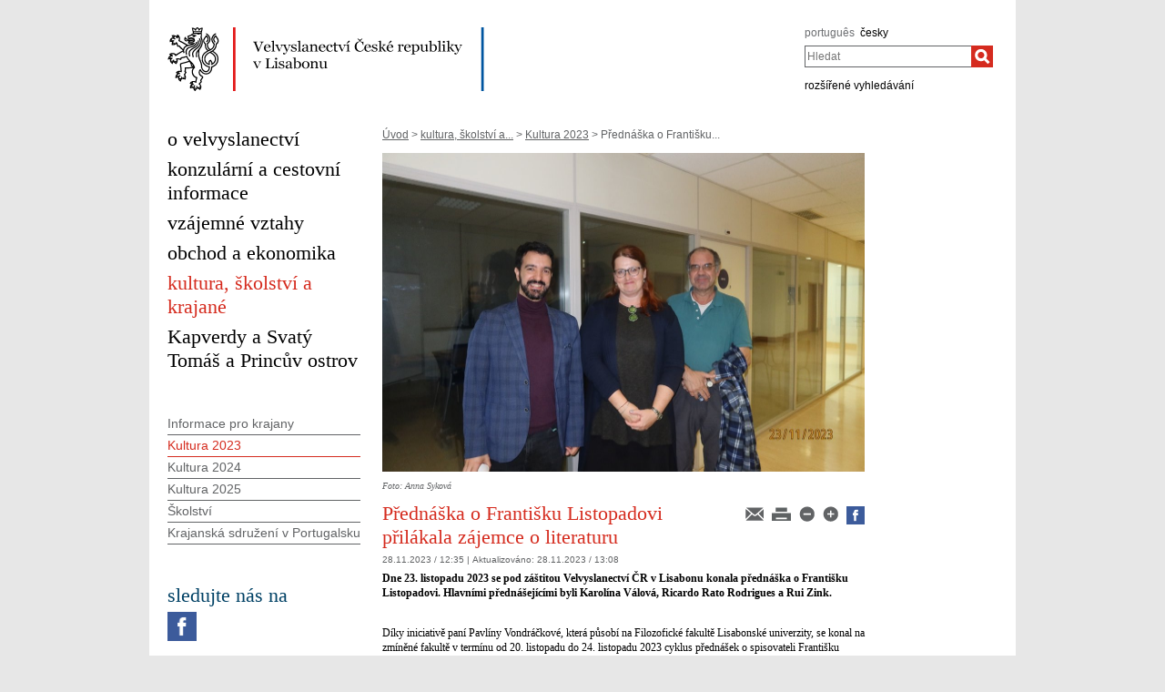

--- FILE ---
content_type: text/html;charset=utf-8
request_url: https://mzv.gov.cz/lisbon/cz/kultura/kultura_2023/prednaska_o_frantisku_listopadovi.html
body_size: 5579
content:
<!DOCTYPE html PUBLIC "-//W3C//DTD XHTML 1.0 Strict//EN"
	"http://www.w3.org/TR/xhtml1/DTD/xhtml1-strict.dtd">
<!--
main:5289661
primary:4994504
lang:cs
langRoot:142060
isRtl:false -->
<html xmlns="http://www.w3.org/1999/xhtml" xml:lang="cs" lang="cs">
<head>

	<meta http-equiv="Content-type" content="text/html; charset=UTF-8" />
	<meta name="google-site-verification" content="HbfWNayKPg8PhQ3W-VPFL39p9bHEYjf6OPt6q1qveGQ" />
<meta property="og:url" content="https://mzv.gov.cz/lisbon/cz/kultura/kultura_2023/prednaska_o_frantisku_listopadovi.html" />
		<meta property="og:type" content="article" />
		<meta property="og:title" content="Přednáška o Františku Listopadovi přilákala zájemce o literaturu" />
		<meta property="og:description" content="Dne 23. listopadu 2023 se pod záštitou Velvyslanectví ČR v Lisabonu konala přednáška o Františku Listopadovi. Hlavními přednášejícími byli" />
<meta property="og:image" content="https://mzv.gov.cz/public/51/f6/2a/5289673_3139088_IMG_2611.jpg" />

	
	<title>Přednáška o Františku Listopadovi přilákala zájemce o literaturu | Velvyslanectví České republiky v Lisabonu</title>
	<link rel="stylesheet" href="https://mzv.gov.cz/static/774-1-MZV/cz/resources/-logic-zastupitelske_urady-shared-resources-print_css.css?_linkv=1442194711387" type="text/css" media="print" />
	<link rel="stylesheet" href="https://mzv.gov.cz/static/774-1-MZV/cz/resources/-logic-zastupitelske_urady-shared-resources-reset_css.css?_linkv=1484918742373" type="text/css" media="screen" />
	<link rel="stylesheet" href="https://mzv.gov.cz/static/774-1-MZV/cz/resources/-logic-zastupitelske_urady-shared-resources-default_css.css?_linkv=1519911734200" type="text/css" media="screen" />
	<link rel="stylesheet" href="https://mzv.gov.cz/static/774-1-MZV/cz/resources/-logic-zastupitelske_urady-shared-resources-screen_css.css?_linkv=1733485312249" type="text/css" media="screen" />
	<link rel="stylesheet" href="https://mzv.gov.cz/static/774-1-MZV/cz/resources/-logic-mzv-resources-algoliasearch_css.css?_linkv=1733413237128" type="text/css" media="screen" />
	<link rel="stylesheet" href="https://mzv.gov.cz/static/774-1-MZV/cz/resources/-logic-mzv-resources-content_slider_css.css?_linkv=1442194711387" type="text/css" media="screen" />
	<!--<link rel="stylesheet" type="text/css" href="https://cdn.jsdelivr.net/npm/instantsearch.js@2.3.0/dist/instantsearch.min.css">
    <link rel="stylesheet" type="text/css" href="https://cdn.jsdelivr.net/npm/instantsearch.js@2.3.0/dist/instantsearch-theme-algolia.min.css">-->
<script type="text/javascript" src="/public/e0/8e/70/468224_348497_contentslider.js"></script>
	<script type="text/javascript" src="/public/39/d6/81/412481_323806_mootools.v1._11.js"></script>
	<script type="text/javascript" src="/public/c4/33/9/219448_348512_rotateSlidCom.js"></script>
	<script type="text/javascript" src="/public/d0/a0/52/223971_1912674_functions.js"></script>
	<script type="text/javascript" src="/public/a3/10/b5/297997_192886_events.js"></script>
	<!--[if IE 6]>
		<script type="text/javascript" src="/public/36/b4/2f/84469_14505_data"></script>
	<![endif]-->
	<!--[if lt IE 7]>
		<script defer type="text/javascript" src="/public/c0/57/ef/219408_18349_pngfix.js"></script>
	<![endif]-->
	
<script type="text/javascript" src="/public/89/e6/5f/455909_3008526_slimboxNew.js"></script>
	<script type="text/javascript" src="/public/c0/e9/f9/312010_1928505_clock.js"></script>
	<link rel="stylesheet" href="https://mzv.gov.cz/static/774-1-MZV/cz/resources/-logic-zastupitelske_urady-shared-resources-slimbox_css.css" type="text/css" media="screen"/>
	<link rel="stylesheet" href="https://mzv.gov.cz/static/774-1-MZV/cz/resources/-logic-mzv-resources-events__css.css" type="text/css" media="screen"/>
	<link rel="shortcut icon" href="/public/8b/aa/9e/495392_591614_favicon.ico" />
<!--[if lt IE 8]>
		<link rel="stylesheet" href="https://mzv.gov.cz/static/774-1-MZV/cz/resources/-logic-zastupitelske_urady-shared-resources-ielt8_css.css" type="text/css"/>
	<![endif]-->

<!--
			<PageMap>
				<DataObject type="article">
					<Attribute name="validFrom">28. 11. 2023</Attribute>
					<Attribute name="validTo"></Attribute>
<Attribute name="country">PT</Attribute>
<Attribute name="topic">culture</Attribute>
</DataObject>
  			</PageMap>
  		-->
<script type='text/javascript' src='//www.google.com/jsapi'></script>

</head>
<script src="/public/88/59/84/1221237_3244600_jquery.js"></script>
<script>window.jQuery || document.write('<script src="/public/88/59/84/1221237_3244600_jquery.js"><\/script>')</script>
<script>
jQuery.noConflict();
</script>
<script src="/public/34/34/b6/1221235_1931192_tdi_bundle.min_1._7._6.js"></script>


<script type="text/javascript" src="/public/3f/58/a0/2753009_1890150_algoliasearch"></script>
	<script type="text/javascript" src="/public/c4/e/41/2753011_1890157_autocomplete"></script>
	<script type="text/javascript" src="/public/48/2e/14/2753013_1890161_instantsearch"></script>
<body class="alt_design article_view">
<div id="cookie-notification">
	<p>Tato webová stránka pro správné zobrazení obsahu používá technologie Cookies a JavaScript. Doporučujeme tyto technologie ve vašem prohlížeči aktivovat. V případě nesprávného zobrazení obsahu stránek si požadované informace můžete vyžádat emailem na wwwadmin@mzv.cz </p>
</div><div id="main_container">
	<header id="header_container" >
<div class="logo">
			<h1 id="logo">
<a href="/lisbon/cz/index.html" title="Velvyslanectví České republiky v Lisabonu"><img src="/public/ac/dc/bc/689938_592726_lisbon_cz.png" alt="Velvyslanectví České republiky v Lisabonu" /></a>
</h1>
		</div>
<div class="hidden_navigation">
			<a href="#menu_container">Přejít na menu</a>,
			<a href="#content">Přejít na obsah</a>
		</div>
		<hr class="hidden"/>
		<div id="tools">
<h2 class="hidden">Jazyk</h2>
<p id="languages">
<a href="/lisbon/pt/index.html" class="noactive" aria-label="português">
português</a>&nbsp;
			<span class="hidden">, </span>
<a href="/lisbon/cz/index.html" aria-label="česky">
česky</a>&nbsp;
			
</p>
<hr class="hidden"/><style>
      .algolia-autocomplete {
        width: 30%;
      }
      .algolia-autocomplete .aa-input, .algolia-autocomplete .aa-hint {
        width: 100%;
      }
      .algolia-autocomplete .aa-hint {
        color: #999;
      }
      .algolia-autocomplete .aa-dropdown-menu {
        margin-top:20px;
        width: 100%;
        background-color: #fff;
        border: 1px solid #999;
        box-shadow: 0px 0px 5px 2px #888888;
        overflow:hidden;
      }
      .algolia-autocomplete .aa-dropdown-menu .aa-suggestion {
        cursor: pointer;
        margin: 5px 4px;
        padding:4px;
      }
      .algolia-autocomplete .aa-dropdown-menu .aa-suggestion.aa-cursor {
        background-color: #d1d1d1;
      }
      .algolia-autocomplete .aa-dropdown-menu .aa-suggestion em {
        font-weight: bold;
        font-style: normal;
      }
    </style>
<h2 class="hidden">Hledat</h2>

<form action="/lisbon/cz/index$281064.html?search=true" method="get" id="search-form">
	<div>
		<input type="hidden" name="search" value="true">
		<label for="hledej">Hledat</label>
		<div>
			<input type="text" class="text" id="hledej" name="text" placeholder="Hledat"/>
			<input type="submit" class="submit" value="" aria-label="Hledat"/>	
		</div>
		<a href="/lisbon/cz/index.html?search=true">rozšířené vyhledávání</a>
	</div>
</form>

<script>
jQuery(document).ready(function ($) {
	  var client = algoliasearch('U596TMOUN6', '035474b9212c0746ed4b976d0405b230');
      var index = client.initIndex('mzvIndex');
    $('#hledej').autocomplete({ hint: false, appendTo:"#main_container"}, [
        {
          source: $.fn.autocomplete.sources.hits(index, { hitsPerPage: 5, filters:'lang:"cz"' }),
          displayKey: 'title',
          templates: {
            suggestion: function(suggestion) {
              return suggestion._highlightResult.title.value;
            }
          }
        }
    ])
    .on("autocomplete:selected", function(){
      $("#search-form").submit();
    });
});
</script><hr class="hidden"/>
		</div>
	</header><div id="content_container">
<div id="content_inner">
<div id="content">

<p id="breadcrumbs">
	<a href="/lisbon/cz/index.html">Úvod</a>&nbsp;&gt;
<a href="/lisbon/cz/kultura/index.html">kultura, školství a...</a>&nbsp;&gt;
<a href="/lisbon/cz/kultura/kultura_2023/index.html">Kultura 2023</a>&nbsp;&gt;
Přednáška o Františku...</p>
<article class="article ">
<a href="/public/f0/e0/f8/5289663_3139088_IMG_2611.JPG" title="Přednáška o Františku Listopadovi přilákala zájemce o literaturu" rel="lightbox[prednasejici_o_fr_listopadovi]">
					<img class="article_foto" src="/public/8f/6b/36/5289675_3139088_IMG_2611.jpg" alt="na_celou_sirku" width="530" />	
				</a>
<div class="autor">Foto: Anna Syková</div>
			<div class="reset"></div>
<div class="article_tools noprint ">
<a href="/lisbon/cz/kultura/kultura_2023/prednaska_o_frantisku_listopadovi.html?notify=1" title="Upozornění na článek">
        <img src="/public/47/91/a9/219742_570301_mail.png" alt="Upozornění na článek"/>
</a>
<a href="#" onclick="print(); return false;" class="noprint">
	<img src="/public/b2/9d/11/84467_694862_print.png" alt="Tisknout" title="Tisknout"/>
</a>
<a href="#" onclick="decreaseFontSize('article_content'); return false;" title="Zmenšit písmo">
        <img src="/public/ed/73/fd/223984_570299_minus.png" alt="Zmenšit písmo"/>
</a>
<a href="#" onclick="increaseFontSize('article_content'); return false;" title="Zvětšit písmo">
        <img src="/public/d4/b1/d6/223986_570300_plus.png" alt="Zvětšit písmo"/>
</a>


<a target="_blank" href="http://www.facebook.com/share.php?u=http://www.mzv.cz//lisbon/cz/kultura/kultura_2023/prednaska_o_frantisku_listopadovi.html&title=Přednáška o Františku Listopadovi přilákala zájemce o literaturu"><img src="/public/37/ef/e2/2027556_1552952_facebook_dreamstale25.png" alt="Facebook logo"  width="20"></a>
</div>

<div class="article_content">

<h1 class="article_title">Přednáška o Františku Listopadovi přilákala zájemce o literaturu</h1>
<p class="articleDate">28.11.2023 / 12:35  
| <span class="updated">
	Aktualizováno:

	<span class="time">
28.11.2023 / 13:08</span>
</span> 
</p>
		<span class="reset"></span>
		
<p class="article_perex">Dne 23. listopadu 2023 se pod záštitou Velvyslanectví ČR v Lisabonu konala přednáška o Františku Listopadovi. Hlavními přednášejícími byli Karolína Válová, Ricardo Rato Rodrigues a Rui Zink.<br/>
&nbsp;</p>
<div class="article_body">
				<p>Díky iniciativě paní Pavlíny Vondráčkové, která působí na Filozofické fakultě Lisabonské univerzity, se konal na zmíněné fakultě v termínu od 20. listopadu do 24. listopadu 2023 cyklus přednášek o spisovateli Františku Listopadovi. Hlavním motivem připomenutí tohoto oblíbeného autora je vydání nové knihy &ldquo;Jorge Listopad e Rosa definitiva&rdquo;, na jejíž přípravě se podíleli právě přítomní přednášející - paní Karolína Válová a Ricardo Rato Rodrigues.</p>

<p>Přednáška dne 23. listopadu 2023 přilákala nejen studenty slovanských studií, ale i zájemce z odborné veřejnosti. Přednášku otevřela proděkanka fakulty Alexandra Assis Rosa, dále vedoucí katedry slovanských jazyků Guoergi Hristovsky a&nbsp; velvyslanec Martin Pohl. Následně o F. Listopadovi pohovořili autoři výše uvedené knihy a na závěr se o velmi poutavé vzpomínky na autora podělil spisovatel Rui Barreira Zink. Nechybělo malé občerstvení, kde po přednášce pokračovala neformální diskuse účastníků přednášky.</p>
</div>
</div>

<div id="galleries"><h2 class="box_title">Galerie</h2><hr/><h3>Přednáška o Františku Listopadovi u příležitosti vydání nové publikace FLUL 2023</h3><div class="gallery_motive_list gallery_motive_list_small">


<div class="parent_gallery_motive"><a href="/public/15/e4/ed/5289699_3139095_IMG_2626.jpg" class="gallery_motive" target="_blank" rel="lightbox[prednaska_o_frantisku_listopadovi_u]" title="Úvodní proslov  - proděkanka FLUL A. A. Rosa (Foto: Anna Syková 23. 11. 2023)"><span>
	<img src="/public/b3/3a/3/5289701_3139095_IMG_2626.jpg" alt="Úvodní proslov  - proděkanka FLUL A. A. Rosa"/>
</span></a>
&nbsp;</div>

<div class="parent_gallery_motive"><a href="/public/4f/e/22/5289718_3139096_IMG_2618.jpg" class="gallery_motive" target="_blank" rel="lightbox[prednaska_o_frantisku_listopadovi_u]" title="Projev vedoucího katedry G. Hristovskyho (Foto: Anna Syková 23. 11. 2023)"><span>
	<img src="/public/98/d2/25/5289720_3139096_IMG_2618.jpg" alt="Projev vedoucího katedry G. Hristovskyho"/>
</span></a>
&nbsp;</div>

<div class="parent_gallery_motive"><a href="/public/6c/ca/59/5289737_3139097_IMG_2624.jpg" class="gallery_motive" target="_blank" rel="lightbox[prednaska_o_frantisku_listopadovi_u]" title="Přednášející - R. Rodrigues, K. Válová, R. Zink (Foto: Anna Syková 23. 11. 2023)"><span>
	<img src="/public/aa/3f/65/5289739_3139097_IMG_2624.jpg" alt="Přednášející - R. Rodrigues, K. Válová, R. Zink"/>
</span></a>
&nbsp;</div>

<div class="parent_gallery_motive"><a href="/public/cc/ec/35/5289756_3139098_IMG_2611.jpg" class="gallery_motive" target="_blank" rel="lightbox[prednaska_o_frantisku_listopadovi_u]" title="Přednášející - R. Rodrigues, K. Válová, R. Zink (Foto: Anna Syková 23. 11. 2023)"><span>
	<img src="/public/a/62/41/5289758_3139098_IMG_2611.jpg" alt="Přednášející - R. Rodrigues, K. Válová, R. Zink"/>
</span></a>
&nbsp;</div>

<div class="parent_gallery_motive"><a href="/public/ed/6/a6/5289775_3139099_IMG_2621.jpg" class="gallery_motive" target="_blank" rel="lightbox[prednaska_o_frantisku_listopadovi_u]" title="Projev velvyslance M. Pohla (Foto: Anna Syková 23. 11. 2023)"><span>
	<img src="/public/2b/7c/b1/5289777_3139099_IMG_2621.jpg" alt="Projev velvyslance M. Pohla"/>
</span></a>
&nbsp;</div>

<div class="parent_gallery_motive"><a href="/public/d3/e7/ca/5289794_3139100_IMG_2625.jpg" class="gallery_motive" target="_blank" rel="lightbox[prednaska_o_frantisku_listopadovi_u]" title="Přednáška o Fr. Listopadovi (Foto: Anna Syková 23. 11. 2023)"><span>
	<img src="/public/11/5d/d6/5289796_3139100_IMG_2625.jpg" alt="Přednáška o Fr. Listopadovi"/>
</span></a>
&nbsp;</div>

<div class="parent_gallery_motive"><a href="/public/70/68/66/5289813_3139101_IMG_2609.jpg" class="gallery_motive" target="_blank" rel="lightbox[prednaska_o_frantisku_listopadovi_u]" title="Malé občerstvení (Foto: Anna Syková 23. 11. 2023)"><span>
	<img src="/public/ae/dd/71/5289815_3139101_IMG_2609.jpg" alt="Malé občerstvení"/>
</span></a>
&nbsp;</div></div>
</div>
</article>
	
	<hr class="hidden"/>
</div>
<div id="menu_container" class="noprint">
	<ul id="menu">
<li >
				<!--test-->
<a href="/lisbon/cz/velvyslanectvi_a_honorarni_konzulaty/index.html" class="" >
<span>o velvyslanectví </span>
</a>
			</li>
<li >
				<!--test-->
<a href="/lisbon/cz/viza_a_konzularni_informace/index.html" class="" >
<span>konzulární a cestovní informace</span>
</a>
			</li>
<li >
				<!--test-->
<a href="/lisbon/cz/vzajemne_vztahy/index.html" class="" >
<span>vzájemné vztahy</span>
</a>
			</li>
<li >
				<!--test-->
<a href="/lisbon/cz/obchod_a_ekonomika/index.html" class="" >
<span>obchod a ekonomika</span>
</a>
			</li>
<li >
				<!--test-->
<a href="/lisbon/cz/kultura/index.html" class=" active" >
<span>kultura, školství a krajané</span>
</a>
			</li>
<li >
				<!--test-->
<a href="/lisbon/cz/kapverdy/index.html" class=" last" >
<span>Kapverdy a Svatý Tomáš a Princův ostrov</span>
</a>
			</li>
</ul> 
	<hr class="hidden"/>
</div>



<aside id="left_sidebar" class="noprint">

<div id="submenu_box" class="box_content">
		<div id="submenu_container">
			<h2 class="hidden">MAIN_MENU</h2>
			<ul id="submenu">
<li>
<a href="/lisbon/cz/kultura/krajane/index.html" class="" >
Informace pro krajany</a>
</li>
<li>
<a href="/lisbon/cz/kultura/kultura_2023/index.html" class=" active_item active_path" >
Kultura 2023</a>

</li>
<li>
<a href="/lisbon/cz/kultura/kultura_2024/index.html" class="" >
Kultura 2024</a>
</li>
<li>
<a href="/lisbon/cz/kultura/kultura_2025/index.html" class="" >
Kultura 2025</a>
</li>
<li>
<a href="/lisbon/cz/kultura/skolstvi/index.html" class="" >
Školství</a>
</li>
<li>
<a href="/lisbon/cz/kultura/klub_cechu_a_slovaku_v_portugalsku/index.html" class="" >
Krajanská sdružení v Portugalsku</a>
</li>
</ul>
			<hr class="hidden"/>
		</div>
	</div>
<div class="box_content last" id="social_networks">	
<h2 class="box_title">sledujte nás na</h2>
<div class="socialIcon">
		<a href="https://www.facebook.com/embaixadachecalisboa/" title="Facebook Velvyslanectví České republiky v Lisabonu"><img src="/public/3/90/9d/772077_1551985_facebook_dreamstale25.png" alt="Facebook Velvyslanectví České republiky v Lisabonu" /></a>
	</div>
</div>		
<hr class="hidden"/>
</aside> 
</div>
<div class="reset">&nbsp;</div>
		</div>

<footer id="footer_container">
			<p>
				<a href="http://www.mzv.cz">MZV ČR</a>
<span class="separator noprint">|</span>
					<a href="/lisbon/cz/webmaster.html" class="noprint">
						<span>Webmaster</span>
					</a>
<span class="separator noprint">|</span>
					<a href="/lisbon/cz/kontakty.html" class="noprint">
						<span>kontakty</span>
					</a>
<span class="separator noprint">|</span>
					<a href="/lisbon/cz/mapa_stranek.html" class="noprint">
						<span>mapa stránek</span>
					</a>
<span class="delimiter noprint">|</span>
				<a href="?force_format=mobile" class="full">Mobilní verze</a>
				<span class="delimiter noprint">|</span>
				<a href="/lisbon/cz/rss.html" class="noprint">RSS</a>
			</p>
		</footer>
</div>
<p class="hidden"><a href="http://www.toplist.cz/"><img src="https://toplist.cz/count.asp?id=27521&amp;logo=blank" alt="TOPlist" /></a></p>
<script type="text/javascript">
	document.write(unescape("%3Cscript src='https://ssl.google-analytics.com/ga.js' type='text/javascript'%3E%3C/script%3E"));
	document.write(unescape("%3Cscript src='/public/11/43/10/272247_304713_google_analytics.js' type='text/javascript'%3E%3C/script%3E"));
</script><script type="text/javascript" src="/public/ea/1d/ec/1583403_2841264_cookie_notification.js"></script>
	<script type="text/javascript" src="/public/c1/ae/68/1254117_1199650_carousel.js"></script>
<!-- monitoring
__ETN_.O.K.__
// monitoring -->
</body>
<!-- main:5289661 primary:4994504 -->
</html>


--- FILE ---
content_type: text/css
request_url: https://mzv.gov.cz/static/774-1-MZV/cz/resources/-logic-zastupitelske_urady-shared-resources-reset_css.css?_linkv=1484918742373
body_size: 381
content:


html, body, div, span, applet, object, iframe,
h1, h2, h3, h4, h5, h6, p, blockquote, pre,
a, abbr, acronym, address, big, cite, code,
del, dfn, em, font, img, ins, kbd, q, s, samp,
small, strike, strong, sub, sup, tt, var,
dl, dt, dd, ol, ul, li,
fieldset, form, label, legend,
table, caption, tbody, tfoot, thead, tr {
	margin: 0;
	padding: 0;
	border: 0;
	outline: 0;
	font-weight: inherit;
	font-style: inherit;
	font-size: 100%;
	font-family: inherit;
	vertical-align: top;
}
body {
	line-height: 1;
	color: black;
	background: white;
}
ol, ul {
	list-style: none;
}
/* tables still need 'cellspacing="0"' in the markup */
table {
	border-collapse: separate;
	border-spacing: 0;
}
caption, th, td {
	text-align: left;
	font-weight: normal;
}

.dir-rtl caption, caption.dir-rtl, .dir-rtl th, th.dir-rtl, .dir-rtl td, td.dir-rtl {
	text-align: right;
}
caption, th, td, caption.dir-ltr, th.dir-ltr, td.dir-ltr {
	text-align: left;
	font-weight: normal;
}

blockquote:before, blockquote:after,
q:before, q:after {
	content: "";
}
blockquote, q {
	quotes: "" "";
}




--- FILE ---
content_type: application/javascript
request_url: https://mzv.gov.cz/public/ea/1d/ec/1583403_2841264_cookie_notification.js
body_size: -35
content:
var elem = document.getElementById("cookie-notification");
elem && elem.parentNode.removeChild(elem);